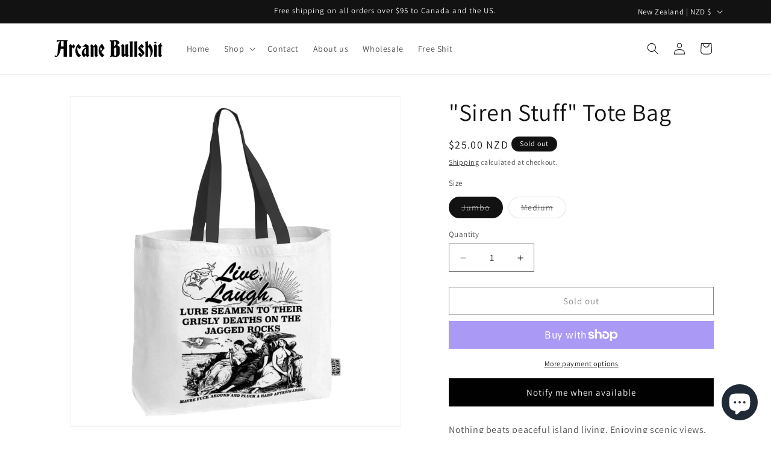

--- FILE ---
content_type: text/javascript; charset=utf-8
request_url: https://arcanebullshit.com/en-nz/products/siren-stuff-tote-bag.js
body_size: 1508
content:
{"id":8070963298595,"title":"\"Siren Stuff\" Tote Bag","handle":"siren-stuff-tote-bag","description":"\u003cp\u003e\u003cstrong\u003e\u003c\/strong\u003e\u003cmeta charset=\"utf-8\"\u003eNothing beats peaceful island living. Enjoying scenic views, relaxing on the beach, and smashing invading ships on the rocky shores! Pay tribute to Siren life with this 100% cotton tote! Black ink on white cotton with black handles. Nurture your inner siren with this 100% cotton tote!\u003c\/p\u003e\n\u003cp\u003eTHIS CLASSIC BAG IS NOW AVAILABLE IN TWO SIZES!\u003c\/p\u003e\n\u003cp\u003eProduct specs:\u003c\/p\u003e\n\u003cul\u003e\n\u003cli\u003eBlack ink on white cotton canvas\u003c\/li\u003e\n\u003cli\u003eCool Arcane Bullshit embroidered tag\u003c\/li\u003e\n\u003cli\u003eBoth sizes are gusseted, so they have a flat bottom and hold more stuff!\u003c\/li\u003e\n\u003cli\u003e\n\u003cspan style=\"text-decoration: underline;\"\u003eJumbo Size\u003c\/span\u003e\n\u003cul\u003e\n\u003cli\u003e26″ black canvas handles\u003c\/li\u003e\n\u003cli\u003e7″ bottom gusset\u003c\/li\u003e\n\u003cli\u003e20″W × 17.5″H × 7″D\u003c\/li\u003e\n\u003c\/ul\u003e\n\u003c\/li\u003e\n\u003cli\u003e\n\u003cspan style=\"text-decoration: underline;\"\u003eMedium Size\u003c\/span\u003e\n\u003cul\u003e\n\u003cli\u003e26″ black canvas handles\u003c\/li\u003e\n\u003cli\u003e3″ bottom gusset\u003c\/li\u003e\n\u003cli\u003e14″W × 16″H × 3″D\u003c\/li\u003e\n\u003c\/ul\u003e\n\u003c\/li\u003e\n\u003c\/ul\u003e","published_at":"2025-09-02T16:29:55-04:00","created_at":"2023-01-11T12:18:25-05:00","vendor":"Arcane Bullshit","type":"Tote","tags":["Ontario"],"price":2300,"price_min":2300,"price_max":2500,"available":false,"price_varies":true,"compare_at_price":0,"compare_at_price_min":0,"compare_at_price_max":0,"compare_at_price_varies":false,"variants":[{"id":48555203658019,"title":"Jumbo","option1":"Jumbo","option2":null,"option3":null,"sku":"TOTE-CTN-WHT-SIREN-LRG","requires_shipping":true,"taxable":true,"featured_image":{"id":43028311507235,"product_id":8070963298595,"position":1,"created_at":"2023-10-22T21:04:00-04:00","updated_at":"2025-11-07T10:44:09-05:00","alt":"Arcane Bullshit Tote Jumbo \"Siren Stuff\" Tote Bag","width":2048,"height":2048,"src":"https:\/\/cdn.shopify.com\/s\/files\/1\/0677\/9794\/2563\/files\/arcane-bullshit-tote-jumbo-siren-stuff-tote-bag-43028311507235.png?v=1762530249","variant_ids":[48555203658019]},"available":false,"name":"\"Siren Stuff\" Tote Bag - Jumbo","public_title":"Jumbo","options":["Jumbo"],"price":2500,"weight":260,"compare_at_price":0,"inventory_management":"shopify","barcode":"","featured_media":{"alt":"Arcane Bullshit Tote Jumbo \"Siren Stuff\" Tote Bag","id":35421896900899,"position":1,"preview_image":{"aspect_ratio":1.0,"height":2048,"width":2048,"src":"https:\/\/cdn.shopify.com\/s\/files\/1\/0677\/9794\/2563\/files\/arcane-bullshit-tote-jumbo-siren-stuff-tote-bag-43028311507235.png?v=1762530249"}},"requires_selling_plan":false,"selling_plan_allocations":[]},{"id":48555203690787,"title":"Medium","option1":"Medium","option2":null,"option3":null,"sku":"TOTE-CTN-WHT-SIREN-SM","requires_shipping":true,"taxable":true,"featured_image":{"id":45827614802211,"product_id":8070963298595,"position":2,"created_at":"2024-06-05T14:16:51-04:00","updated_at":"2024-10-15T14:42:18-04:00","alt":"Arcane Bullshit Tote Lil Cutie \"Siren Stuff\" Tote Bag","width":1340,"height":1340,"src":"https:\/\/cdn.shopify.com\/s\/files\/1\/0677\/9794\/2563\/files\/arcane-bullshit-tote-lil-cutie-siren-stuff-tote-bag-45827614802211.webp?v=1729017738","variant_ids":[48555203690787]},"available":false,"name":"\"Siren Stuff\" Tote Bag - Medium","public_title":"Medium","options":["Medium"],"price":2300,"weight":200,"compare_at_price":0,"inventory_management":"shopify","barcode":"","featured_media":{"alt":"Arcane Bullshit Tote Lil Cutie \"Siren Stuff\" Tote Bag","id":38302042980643,"position":2,"preview_image":{"aspect_ratio":1.0,"height":1340,"width":1340,"src":"https:\/\/cdn.shopify.com\/s\/files\/1\/0677\/9794\/2563\/files\/arcane-bullshit-tote-lil-cutie-siren-stuff-tote-bag-45827614802211.webp?v=1729017738"}},"requires_selling_plan":false,"selling_plan_allocations":[]}],"images":["\/\/cdn.shopify.com\/s\/files\/1\/0677\/9794\/2563\/files\/arcane-bullshit-tote-jumbo-siren-stuff-tote-bag-43028311507235.png?v=1762530249","\/\/cdn.shopify.com\/s\/files\/1\/0677\/9794\/2563\/files\/arcane-bullshit-tote-lil-cutie-siren-stuff-tote-bag-45827614802211.webp?v=1729017738","\/\/cdn.shopify.com\/s\/files\/1\/0677\/9794\/2563\/files\/arcane-bullshit-tote-siren-stuff-tote-bag-45827614834979.webp?v=1729017542"],"featured_image":"\/\/cdn.shopify.com\/s\/files\/1\/0677\/9794\/2563\/files\/arcane-bullshit-tote-jumbo-siren-stuff-tote-bag-43028311507235.png?v=1762530249","options":[{"name":"Size","position":1,"values":["Jumbo","Medium"]}],"url":"\/en-nz\/products\/siren-stuff-tote-bag","media":[{"alt":"Arcane Bullshit Tote Jumbo \"Siren Stuff\" Tote Bag","id":35421896900899,"position":1,"preview_image":{"aspect_ratio":1.0,"height":2048,"width":2048,"src":"https:\/\/cdn.shopify.com\/s\/files\/1\/0677\/9794\/2563\/files\/arcane-bullshit-tote-jumbo-siren-stuff-tote-bag-43028311507235.png?v=1762530249"},"aspect_ratio":1.0,"height":2048,"media_type":"image","src":"https:\/\/cdn.shopify.com\/s\/files\/1\/0677\/9794\/2563\/files\/arcane-bullshit-tote-jumbo-siren-stuff-tote-bag-43028311507235.png?v=1762530249","width":2048},{"alt":"Arcane Bullshit Tote Lil Cutie \"Siren Stuff\" Tote Bag","id":38302042980643,"position":2,"preview_image":{"aspect_ratio":1.0,"height":1340,"width":1340,"src":"https:\/\/cdn.shopify.com\/s\/files\/1\/0677\/9794\/2563\/files\/arcane-bullshit-tote-lil-cutie-siren-stuff-tote-bag-45827614802211.webp?v=1729017738"},"aspect_ratio":1.0,"height":1340,"media_type":"image","src":"https:\/\/cdn.shopify.com\/s\/files\/1\/0677\/9794\/2563\/files\/arcane-bullshit-tote-lil-cutie-siren-stuff-tote-bag-45827614802211.webp?v=1729017738","width":1340},{"alt":"Arcane Bullshit Tote \"Siren Stuff\" Tote Bag","id":38302042947875,"position":3,"preview_image":{"aspect_ratio":1.0,"height":1340,"width":1340,"src":"https:\/\/cdn.shopify.com\/s\/files\/1\/0677\/9794\/2563\/files\/arcane-bullshit-tote-siren-stuff-tote-bag-45827614834979.webp?v=1729017542"},"aspect_ratio":1.0,"height":1340,"media_type":"image","src":"https:\/\/cdn.shopify.com\/s\/files\/1\/0677\/9794\/2563\/files\/arcane-bullshit-tote-siren-stuff-tote-bag-45827614834979.webp?v=1729017542","width":1340}],"requires_selling_plan":false,"selling_plan_groups":[]}